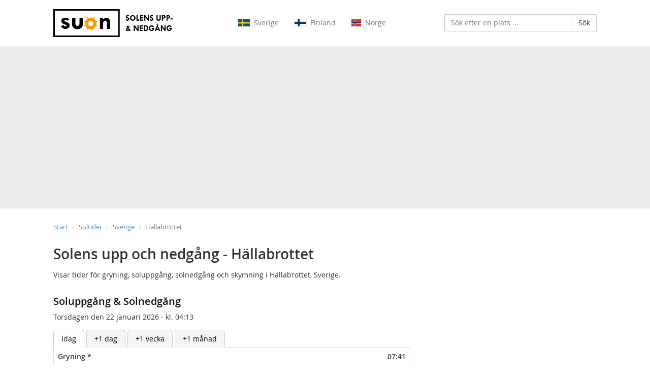

--- FILE ---
content_type: text/html; charset=UTF-8
request_url: https://suon.se/solen/sverige/hallabrottet
body_size: 3724
content:
<!DOCTYPE html>
<html lang="sv">
<head>
<meta charset="utf-8">
<meta name="viewport" content="width=device-width, user-scalable=no, initial-scale=1">
<title>Soluppgång & Solnedgång i Hällabrottet &mdash; suon.se</title>
<meta name="description" content="Hos oss hittar du gryning, soluppgång, solnedgång och skymning för Hällabrottet, Sverige - Idag, imorn, om en vecka eller månad?" />
<meta name="keywords" content="solens uppgång Hällabrottet Sverige, solens nedgång Hällabrottet Sverige, soluppgång Hällabrottet Sverige, solnedgång Hällabrottet Sverige, skymning Hällabrottet Sverige, gryning Hällabrottet Sverige" />
<link rel="canonical" href="https://suon.se/solen/sverige/hallabrottet" />
<link rel="stylesheet" type="text/css" href="/css/bootstrap.min.css" />
<link rel="stylesheet" type="text/css" href="/css/bootstrap.custom.css" />
<link href="/favicon.ico" rel="icon" type="image/x-icon" />
<script async src="https://pagead2.googlesyndication.com/pagead/js/adsbygoogle.js?client=ca-pub-9707750795686842"
        crossorigin="anonymous"></script>
</head>
<body>
<script>
  (function(i,s,o,g,r,a,m){i['GoogleAnalyticsObject']=r;i[r]=i[r]||function(){
  (i[r].q=i[r].q||[]).push(arguments)},i[r].l=1*new Date();a=s.createElement(o),
  m=s.getElementsByTagName(o)[0];a.async=1;a.src=g;m.parentNode.insertBefore(a,m)
  })(window,document,'script','//www.google-analytics.com/analytics.js','ga');

  ga('create', 'UA-36234691-10', 'auto');
  ga('send', 'pageview');

</script>
<style>
    .container{margin:0 auto}
</style>
<nav class="navbar navbar-default navbar-static-top" role="navigation">
    <div class="container">
        <div class="navbar-header">
            <button type="button" class="navbar-toggle collapsed" data-toggle="collapse" data-target="#navbar-collapse-1">
                <span class="sr-only">Toggle navigation</span>
                <span class="icon-bar"></span>
                <span class="icon-bar"></span>
                <span class="icon-bar"></span>
            </button>
            <a class="navbar-brand" href="/" title="Solens Uppgång och Nedgång">
                <img src="/img/logo.png" alt="Solens Uppgång och Nedgång">
            </a>
        </div><!-- navbar-header -->
        <div class="collapse navbar-collapse" id="navbar-collapse-1">
            <div>
            <div class="sok-container">
        <div class="input-group">
            <input type="text" class="form-control sok-input" name="sok" placeholder="Sök efter en plats ..." tabindex="1" style="border-radius: 0;" autocomplete="off" />
            <span class="input-group-btn">
            <input type="submit" id="submit" class="btn btn-default" style="border-radius: 0;" value="Sök" />
        </span>
        </div>
        <ul class="sok-results hidden"></ul>
</div>
            </div>
            <ul class="nav navbar-nav navbar-right">
                <li><a href="/lander/sverige" title="Soluppgång & Solnedgång i Sverige">
                        <img src="/img/flags/sverige.png" alt="Svenska flaggan">
                        <span class="visible-inline-lg hidden-md hidden-sm"> Sverige</span>
                    </a>
                </li>
                <li><a href="/lander/finland" title="Soluppgång & Solnedgång i Finska">
                        <img src="/img/flags/finland.png" alt="Finska flaggan">
                        <span class="visible-inline-lg hidden-md hidden-sm"> Finland</span>
                    </a>
                </li>
                <li style="margin-right: 100px;"><a href="/lander/norge" title="Soluppgång & Solnedgång i Norge">
                        <img src="/img/flags/norge.png" alt="Norska flaggan">
                        <span class="visible-inline-lg hidden-md hidden-sm"> Norge</span>
                    </a>
                </li>
                <li class="visible-xs"><a href="/lander/danmark" title="Soluppgång & Solnedgång i Danmark">
                        <img src="/img/flags/danmark.png" alt="Danska flaggan">
                        <span class="visible-inline-lg hidden-md hidden-sm"> Danmark</span>
                    </a>
                </li>
                <li class="visible-xs"><a href="/lander/island" title="Soluppgång & Solnedgång på Island">
                        <img src="/img/flags/island.png" alt="Isländska flaggan">
                        <span class="visible-inline-lg hidden-md hidden-sm"> Island</span>
                    </a>
                </li>
            </ul>
        </div><!-- /.navbar-collapse -->
    </div><!-- container -->
</nav>
<div class="clearfix"></div>
<div class="container-fluid" style="background: #eee; padding-top: 20px; margin-top: -20px; margin-bottom: 20px;">
    <div class="row">
        <div class="col-xs-12 text-center mb20">
            <script async src="//pagead2.googlesyndication.com/pagead/js/adsbygoogle.js"></script>
<!-- SU-RESPONSIVE -->
<ins class="adsbygoogle"
     style="display:block"
     data-ad-client="ca-pub-9707750795686842"
     data-ad-slot="8933772050"
     data-ad-format="auto"></ins>
<script>
    (adsbygoogle = window.adsbygoogle || []).push({});
</script>
        </div>
    </div>
</div>
<div class="container">
    <div class="row">
        <ol class="breadcrumb">
            <li><a href="/" title="Solens Uppgång och Nedgång">Start</a></li>
            <li><a href="/solen" title="Sol">Soltider</a></li>
            <li><a href="/solen/sverige" title="Sverige">Sverige</a></li>
            <li class="active">Hällabrottet</li>
        </ol>
    </div>
    <div class="row">
        <div class="col-lg-12">
            <h1>Solens upp och nedgång - Hällabrottet</h1>
            <p>
                Visar tider för <em>gryning</em>, <em>soluppgång</em>, <em>solnedgång</em> och <em>skymning</em>
                i <em>Hällabrottet, Sverige</em>.
            </p>
        </div>
    </div><!-- row -->
    <div class="row">
        <div class="col-md-8">
            <h2>Soluppgång & Solnedgång</h2>
            <p class="mb15">Torsdagen den 22 januari 2026 - kl. 04:13</p>
            <ul class="list-inline list-inline-tabs">
<li class="active"><a href="#" title="Soluppgång och solnedgång idag">Idag</span></a></li>
<li><a href="/solen/sverige/hallabrottet/2026-01-23" title="Soluppgång och solnedgång imorgon">+1 d<span class="hidden-xs">ag</span></a></li>
<li><a href="/solen/sverige/hallabrottet/2026-01-29" title="Soluppgång och solnedgång om en vecka">+1 v<span class="hidden-xs">ecka</span></a></li>
<li><a href="/solen/sverige/hallabrottet/2026-02-21" title="Soluppgång och solnedgång om en månad">+1 m<span class="hidden-xs">ånad</span></a></li>
</ul>
            <table class="table table-striped mb10"><tbody><tr><th><b><em>Gryning</em> *</b></th><td class="text-right"><b>07:41</b></td></tr><tr><th><em>Soluppgång</em></th><td class="text-right">08:27</td></tr><tr><th><em>Solnedgång</em></th><td class="text-right">15:55</td></tr><tr><th><em>Skymning</em></th><td class="text-right">16:41</td></tr></tbody></table><p class="text-muted"><small>* Nästkommande skifte i dagsljus.</small></p>
            <h2 class="mb15 mt25">Vad är gryning, soluppgång, solnedgång och skymning?</h2>
            <ul class="list-unstyled mb25">
                <li class="mb10"><strong>Gryning</strong> är när det går från att vara mörkt (natt) - till bli ljust (tidig morgon).</li>
                <li class="mb10"><strong>Soluppgång</strong> är när solen går upp över horisonten - fram tills det att halva solen är synlig.</li>
                <li class="mb10"><strong>Solnedgång</strong> är när halva solen visas över horisonten - fram tills det att solen inte syns.</li>
                <li class="mb10"><strong>Skymning</strong> är när det sista av dagsljuset blir till mörker d.v.s. natt!</li>
            </ul>

            <script async src="//pagead2.googlesyndication.com/pagead/js/adsbygoogle.js"></script>
<!-- SU-RESPONSIVE -->
<ins class="adsbygoogle"
     style="display:block"
     data-ad-client="ca-pub-9707750795686842"
     data-ad-slot="8933772050"
     data-ad-format="auto"></ins>
<script>
    (adsbygoogle = window.adsbygoogle || []).push({});
</script>

            <h2>Soluppgångar och solnedgångar i januari</h2>
            <p>Månadens alla soluppgångar och solnedgångar. Den gulmarkerade raden är dagens soltider.</p>
            <div class="table-responsive">
                <table class="table table-striped table-month mb20">
                    <thead>
                    <tr class="bg-light">
                        <th>Datum</th>
                        <th>Gryning</th>
                        <th>Soluppgång</th>
                        <th>Solnedgång</th>
                        <th>Skymning</th>
                    </tr>
                    </thead>
                    <tbody>
                    <tr><td><a href="/solen/sverige/hallabrottet/2026-01-01" title="Soluppgång och solnedgång i Hällabrottet den 1 januari 2026">1 januari 2026</a></td><td>07:59</td><td>08:50</td><td>15:14</td><td>16:05</td></tr><tr><td><a href="/solen/sverige/hallabrottet/2026-01-02" title="Soluppgång och solnedgång i Hällabrottet den 2 januari 2026">2 januari 2026</a></td><td>07:59</td><td>08:50</td><td>15:16</td><td>16:07</td></tr><tr><td><a href="/solen/sverige/hallabrottet/2026-01-03" title="Soluppgång och solnedgång i Hällabrottet den 3 januari 2026">3 januari 2026</a></td><td>07:59</td><td>08:49</td><td>15:17</td><td>16:08</td></tr><tr><td><a href="/solen/sverige/hallabrottet/2026-01-04" title="Soluppgång och solnedgång i Hällabrottet den 4 januari 2026">4 januari 2026</a></td><td>07:58</td><td>08:49</td><td>15:19</td><td>16:09</td></tr><tr><td><a href="/solen/sverige/hallabrottet/2026-01-05" title="Soluppgång och solnedgång i Hällabrottet den 5 januari 2026">5 januari 2026</a></td><td>07:58</td><td>08:48</td><td>15:20</td><td>16:11</td></tr><tr><td><a href="/solen/sverige/hallabrottet/2026-01-06" title="Soluppgång och solnedgång i Hällabrottet den 6 januari 2026">6 januari 2026</a></td><td>07:57</td><td>08:48</td><td>15:22</td><td>16:12</td></tr><tr><td><a href="/solen/sverige/hallabrottet/2026-01-07" title="Soluppgång och solnedgång i Hällabrottet den 7 januari 2026">7 januari 2026</a></td><td>07:57</td><td>08:47</td><td>15:24</td><td>16:14</td></tr><tr><td><a href="/solen/sverige/hallabrottet/2026-01-08" title="Soluppgång och solnedgång i Hällabrottet den 8 januari 2026">8 januari 2026</a></td><td>07:56</td><td>08:46</td><td>15:26</td><td>16:15</td></tr><tr><td><a href="/solen/sverige/hallabrottet/2026-01-09" title="Soluppgång och solnedgång i Hällabrottet den 9 januari 2026">9 januari 2026</a></td><td>07:55</td><td>08:45</td><td>15:27</td><td>16:17</td></tr><tr><td><a href="/solen/sverige/hallabrottet/2026-01-10" title="Soluppgång och solnedgång i Hällabrottet den 10 januari 2026">10 januari 2026</a></td><td>07:55</td><td>08:44</td><td>15:29</td><td>16:18</td></tr><tr><td><a href="/solen/sverige/hallabrottet/2026-01-11" title="Soluppgång och solnedgång i Hällabrottet den 11 januari 2026">11 januari 2026</a></td><td>07:54</td><td>08:43</td><td>15:31</td><td>16:20</td></tr><tr><td><a href="/solen/sverige/hallabrottet/2026-01-12" title="Soluppgång och solnedgång i Hällabrottet den 12 januari 2026">12 januari 2026</a></td><td>07:53</td><td>08:42</td><td>15:33</td><td>16:22</td></tr><tr><td><a href="/solen/sverige/hallabrottet/2026-01-13" title="Soluppgång och solnedgång i Hällabrottet den 13 januari 2026">13 januari 2026</a></td><td>07:52</td><td>08:41</td><td>15:35</td><td>16:24</td></tr><tr><td><a href="/solen/sverige/hallabrottet/2026-01-14" title="Soluppgång och solnedgång i Hällabrottet den 14 januari 2026">14 januari 2026</a></td><td>07:51</td><td>08:39</td><td>15:37</td><td>16:25</td></tr><tr><td><a href="/solen/sverige/hallabrottet/2026-01-15" title="Soluppgång och solnedgång i Hällabrottet den 15 januari 2026">15 januari 2026</a></td><td>07:50</td><td>08:38</td><td>15:39</td><td>16:27</td></tr><tr><td><a href="/solen/sverige/hallabrottet/2026-01-16" title="Soluppgång och solnedgång i Hällabrottet den 16 januari 2026">16 januari 2026</a></td><td>07:49</td><td>08:37</td><td>15:42</td><td>16:29</td></tr><tr><td><a href="/solen/sverige/hallabrottet/2026-01-17" title="Soluppgång och solnedgång i Hällabrottet den 17 januari 2026">17 januari 2026</a></td><td>07:48</td><td>08:35</td><td>15:44</td><td>16:31</td></tr><tr><td><a href="/solen/sverige/hallabrottet/2026-01-18" title="Soluppgång och solnedgång i Hällabrottet den 18 januari 2026">18 januari 2026</a></td><td>07:46</td><td>08:34</td><td>15:46</td><td>16:33</td></tr><tr><td><a href="/solen/sverige/hallabrottet/2026-01-19" title="Soluppgång och solnedgång i Hällabrottet den 19 januari 2026">19 januari 2026</a></td><td>07:45</td><td>08:32</td><td>15:48</td><td>16:35</td></tr><tr><td><a href="/solen/sverige/hallabrottet/2026-01-20" title="Soluppgång och solnedgång i Hällabrottet den 20 januari 2026">20 januari 2026</a></td><td>07:44</td><td>08:30</td><td>15:50</td><td>16:37</td></tr><tr><td><a href="/solen/sverige/hallabrottet/2026-01-21" title="Soluppgång och solnedgång i Hällabrottet den 21 januari 2026">21 januari 2026</a></td><td>07:42</td><td>08:29</td><td>15:53</td><td>16:39</td></tr><tr class="bg-highlight"><td><a href="/solen/sverige/hallabrottet/2026-01-22" title="Soluppgång och solnedgång i Hällabrottet den 22 januari 2026">22 januari 2026</a></td><td>07:41</td><td>08:27</td><td>15:55</td><td>16:41</td></tr><tr><td><a href="/solen/sverige/hallabrottet/2026-01-23" title="Soluppgång och solnedgång i Hällabrottet den 23 januari 2026">23 januari 2026</a></td><td>07:39</td><td>08:25</td><td>15:57</td><td>16:43</td></tr><tr><td><a href="/solen/sverige/hallabrottet/2026-01-24" title="Soluppgång och solnedgång i Hällabrottet den 24 januari 2026">24 januari 2026</a></td><td>07:38</td><td>08:23</td><td>16:00</td><td>16:45</td></tr><tr><td><a href="/solen/sverige/hallabrottet/2026-01-25" title="Soluppgång och solnedgång i Hällabrottet den 25 januari 2026">25 januari 2026</a></td><td>07:36</td><td>08:22</td><td>16:02</td><td>16:47</td></tr><tr><td><a href="/solen/sverige/hallabrottet/2026-01-26" title="Soluppgång och solnedgång i Hällabrottet den 26 januari 2026">26 januari 2026</a></td><td>07:35</td><td>08:20</td><td>16:05</td><td>16:49</td></tr><tr><td><a href="/solen/sverige/hallabrottet/2026-01-27" title="Soluppgång och solnedgång i Hällabrottet den 27 januari 2026">27 januari 2026</a></td><td>07:33</td><td>08:18</td><td>16:07</td><td>16:52</td></tr><tr><td><a href="/solen/sverige/hallabrottet/2026-01-28" title="Soluppgång och solnedgång i Hällabrottet den 28 januari 2026">28 januari 2026</a></td><td>07:31</td><td>08:16</td><td>16:09</td><td>16:54</td></tr><tr><td><a href="/solen/sverige/hallabrottet/2026-01-29" title="Soluppgång och solnedgång i Hällabrottet den 29 januari 2026">29 januari 2026</a></td><td>07:29</td><td>08:14</td><td>16:12</td><td>16:56</td></tr><tr><td><a href="/solen/sverige/hallabrottet/2026-01-30" title="Soluppgång och solnedgång i Hällabrottet den 30 januari 2026">30 januari 2026</a></td><td>07:27</td><td>08:11</td><td>16:14</td><td>16:58</td></tr><tr><td><a href="/solen/sverige/hallabrottet/2026-01-31" title="Soluppgång och solnedgång i Hällabrottet den 31 januari 2026">31 januari 2026</a></td><td>07:26</td><td>08:09</td><td>16:17</td><td>17:00</td></tr>                    </tbody>
                </table>
            </div>

            <h2>Relaterade sidor</h2>
            <ul class="mb15" style="line-height: 2;">
                <li><a href="/vader/sverige/hallabrottet" title="Väder i Hällabrottet">Väderprognos för Hällabrottet</a></li>
                <li><a href="/solen/sverige" title="Visa fler städer i Sverige">Soluppgång och solnedgång för platser i Sverige</a></li>
            </ul>
        </div>
        <div class="col-md-4 text-center">
            <script async src="//pagead2.googlesyndication.com/pagead/js/adsbygoogle.js"></script>
<!-- SU-RESPONSIVE -->
<ins class="adsbygoogle"
     style="display:block"
     data-ad-client="ca-pub-9707750795686842"
     data-ad-slot="8933772050"
     data-ad-format="auto"></ins>
<script>
    (adsbygoogle = window.adsbygoogle || []).push({});
</script>
        </div>
    </div><!-- row -->
</div><!-- container -->
<style>
    footer {
        text-align: left !important;
    }
</style>
<div class="container">
   <div class="row">
      <div class="col-xs-12">
      </div>
   </div>
   <footer>
      <p><small><a href="https://suon.se/" title="Solens uppgång och nedgång">SUON.SE<span class="hidden-xs"> &middot; Solens Uppgång Och Nedgång</span></a> &middot; <a href="/privacy">Privacy Policy</a> &middot; Copyright &copy; 2014-2026</small></p>
   </footer>
</div>
<script src="/js/jquery-3.3.1.min.js"></script>
<script src="/js/bootstrap.min.js"></script>
<script src="/js/jquery.cookie.min.js"></script>
<script src="/js/js.min.js"></script>
<script src="/js/sok.min.js"></script>
<script>
   $(function() {
      $('.nav-tabs a:first').tab('show');
   });
</script>
</body>
</html>


--- FILE ---
content_type: text/html; charset=utf-8
request_url: https://www.google.com/recaptcha/api2/aframe
body_size: 267
content:
<!DOCTYPE HTML><html><head><meta http-equiv="content-type" content="text/html; charset=UTF-8"></head><body><script nonce="NHV8bvivVUMN726CyS4p8Q">/** Anti-fraud and anti-abuse applications only. See google.com/recaptcha */ try{var clients={'sodar':'https://pagead2.googlesyndication.com/pagead/sodar?'};window.addEventListener("message",function(a){try{if(a.source===window.parent){var b=JSON.parse(a.data);var c=clients[b['id']];if(c){var d=document.createElement('img');d.src=c+b['params']+'&rc='+(localStorage.getItem("rc::a")?sessionStorage.getItem("rc::b"):"");window.document.body.appendChild(d);sessionStorage.setItem("rc::e",parseInt(sessionStorage.getItem("rc::e")||0)+1);localStorage.setItem("rc::h",'1769051602960');}}}catch(b){}});window.parent.postMessage("_grecaptcha_ready", "*");}catch(b){}</script></body></html>